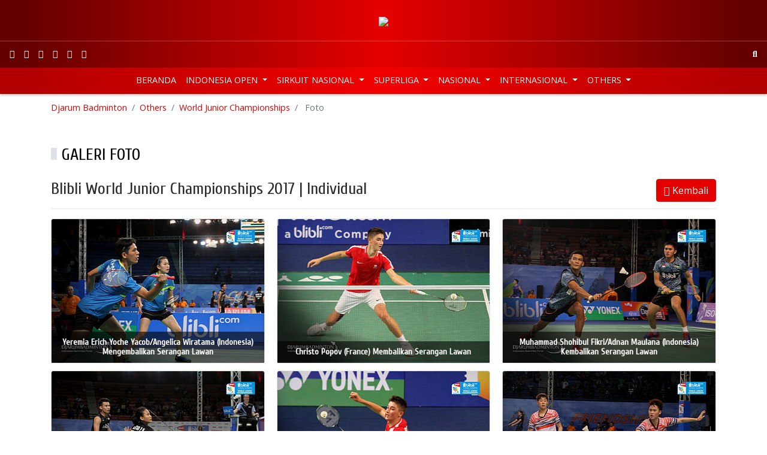

--- FILE ---
content_type: text/html; charset=utf-8
request_url: https://mail.djarumbadminton.com/en/world-junior/foto/cty/world-junior-championships-2017/796/?tx_amgallery_amgallery%5B%40widget_0%5D%5BcurrentPage%5D=10&cHash=2f254b4f8fb81dc04caae99dce9f494b
body_size: 7735
content:
<!DOCTYPE html> 
<html lang="en" dir="ltr" class="no-js"> 
	<head> 
		<meta charset="utf-8"> 
		<!--
	Develop by Aksimaya

	This website is powered by TYPO3 - inspiring people to share!
	TYPO3 is a free open source Content Management Framework initially created by Kasper Skaarhoj and licensed under GNU/GPL.
	TYPO3 is copyright 1998-2019 of Kasper Skaarhoj. Extensions are copyright of their respective owners.
	Information and contribution at https://typo3.org/
-->
		<link rel="shortcut icon" href="/favicon.ico" type="image/x-icon"> 
		<title>Djarum Badminton | Foto</title>
		<meta name="viewport" content="width=device-width, initial-scale=1"> 
		<meta name="robots" content="index,follow"> 
		<meta name="apple-mobile-web-app-capable" content="no"> 
		<meta http-equiv="X-UA-Compatible" content="IE=edge"> 
		<meta name="google" content="notranslate"> 
		<meta property="og:title" content="Foto"> 
		<link rel="stylesheet" type="text/css" href="/typo3temp/assets/compressed/merged-83d06135c976da0986d5462542c7ff05-617ba23384a44e233c7c7153eab70792.css?1768868541" media="all"> 
		<script src="/typo3temp/assets/compressed/merged-0d1f166537fd1ff4a2dd587932be65a8-fa269e6d75c72b45d0504722ea5fc781.js?1530181570" type="text/javascript"></script>
		<link rel="prev" href="/en/world-junior/berita/">
		<link rel="next" href="/en/world-junior/video/"> 
		<script src="/typo3conf/ext/aksimaya_livescore/Resources/Public/js/socket.io.0.9.16.js" type="text/javascript" async></script>
		<link rel="alternate" type="application/rss+xml" title="Djarum Badminton: latest news" href="//www.djarumbadminton.com/feed/"> 
		<script>
		(function(i,s,o,g,r,a,m){i['GoogleAnalyticsObject']=r;i[r]=i[r]||function(){
		(i[r].q=i[r].q||[]).push(arguments)},i[r].l=1*new Date();a=s.createElement(o),
		m=s.getElementsByTagName(o)[0];a.async=1;a.src=g;m.parentNode.insertBefore(a,m)
		})(window,document,'script','https://www.google-analytics.com/analytics.js','ga');
		ga('create', 'UA-4622806-50', 'auto');
		ga('require', 'displayfeatures');
		ga('send', 'pageview');
		//setTimeout("ga('send','event','adjusted bounce rate','active 60 seconds')",60000);
		</script>
		<script>
		!function(e,t,n,s,u,a){e.twq||(s=e.twq=function(){s.exe?s.exe.apply(s,arguments):s.queue.push(arguments);
		},s.version='1.1',s.queue=[],u=t.createElement(n),u.async=!0,u.src='//static.ads-twitter.com/uwt.js',
		a=t.getElementsByTagName(n)[0],a.parentNode.insertBefore(u,a))}(window,document,'script');
		// Insert Twitter Pixel ID and Standard Event data below
		twq('init','nuxbs');
		twq('track','PageView');
		</script>
		<script>
	!function(e,t,n,s,u,a){e.twq||(s=e.twq=function(){s.exe?s.exe.apply(s,arguments):s.queue.push(arguments);
	},s.version='1.1',s.queue=[],u=t.createElement(n),u.async=!0,u.src='//static.ads-twitter.com/uwt.js',a=t.getElementsByTagName(n)[0],a.parentNode.insertBefore(u,a))}(window,document,'script');
	// Insert Twitter Pixel ID and Standard Event data below
	twq('init','nuxbs');
	twq('track','PageView');
	</script>
		<meta name="google-site-verification" content="p8o_dtQdl-WurunbQ4v0uCHr0ocV2Tzo7Cus_8zwnC0" />
		<meta name="google-site-verification" content="gvV-rcXiWJeYdfsxKYfaNkNBvJ8vPbgg4ZT4rhhHo2o" />
		<meta property="fb:pages" content="193046087464469" />
		<meta name="theme-color" content="#CB0000"> 
		<meta name="msapplication-navbutton-color" content="#CB0000"> 
		<meta name="apple-mobile-web-app-capable" content="yes"> 
		<meta name="apple-mobile-web-app-status-bar-style" content="black-translucent"> 
		<script>
	!function(f,b,e,v,n,t,s){if(f.fbq)return;n=f.fbq=function(){n.callMethod?
	n.callMethod.apply(n,arguments):n.queue.push(arguments)};if(!f._fbq)f._fbq=n;
	n.push=n;n.loaded=!0;n.version='2.0';n.queue=[];t=b.createElement(e);t.async=!0;
	t.src=v;s=b.getElementsByTagName(e)[0];s.parentNode.insertBefore(t,s)}(window,
	document,'script','//connect.facebook.net/en_US/fbevents.js');

	fbq('init', '766215630149383');
	fbq('track', "PageView");</script>
		<noscript><img height="1" width="1" style="display:none"	src="https://www.facebook.com/tr?id=766215630149383&ev=PageView&noscript=1"	/></noscript>
		<script src="//platform.twitter.com/oct.js" type="text/javascript"></script>
		<script type="text/javascript">twttr.conversion.trackPid('nuxbs', { tw_sale_amount: 0, tw_order_quantity: 0 });</script>
		<noscript> <img height="1" width="1" style="display:none;" alt="" src="https://analytics.twitter.com/i/adsct?txn_id=nuxbs&p_id=Twitter&tw_sale_amount=0&tw_order_quantity=0" /> <img height="1" width="1" style="display:none;" alt="" src="//t.co/i/adsct?txn_id=nuxbs&p_id=Twitter&tw_sale_amount=0&tw_order_quantity=0" /> </noscript>
		<meta name="DCTERMS.title" content="Foto"> 
		<meta name="date" content="2026-01-25T12:45:55+07:00"> 
		<meta name="DCTERMS.date" content="2026-01-25T12:45:55+07:00"> 
		<meta name="robots" content="index,follow"> 
		<link rel="canonical" href="https://mail.djarumbadminton.com/en/world-junior/foto/cty/world-junior-championships-2017/796/?tx_amgallery_amgallery%5B%40widget_0%5D%5BcurrentPage%5D=10&amp;cHash=2f254b4f8fb81dc04caae99dce9f494b"> 
		<style></style>
		<script>WebFontConfig={"custom":{"urls":["https:\/\/fonts.googleapis.com\/css?family=Cabin:500,600|Cuprum|Open+Sans:400,700"],"families":["{$plugin.bootstrap_package.settings.less.google-webfont}:{$plugin.bootstrap_package.settings.less.google-webfont-weight}"]},"timeout":1000};(function(d){var wf=d.createElement('script'),s=d.scripts[0];wf.src='https://ajax.googleapis.com/ajax/libs/webfont/1/webfont.js';wf.async=false;s.parentNode.insertBefore(wf,s);})(document);</script>
		</head>
	<body id="p264" class="page-264 pagelevel-3 language-1 backendlayout-content layout-default"> 
		<header class="header fixed-top">
			<nav class="navbar navbar-expand-md navbar-dark justify-content-center" id="topbar"><a class="navbar-brand m-0 p-0 d-block" href="/"><img class="img-fluid" src="/typo3conf/ext/djarumbadminton/Resources/Public/Images/logo.png" alt="Djarum Badminton"></a></nav>
			<nav class="navbar navbar-expand navbar-dark" id="mainbar">
				<nav class="nav social"><a class="nav-link px-2 sociallinks-link sociallinks-link-facebook" href="https://www.facebook.com/DjarumBadminton/" rel="me" target="_blank"><i class="fab fa-facebook"></i></a><a class="nav-link px-2 sociallinks-link sociallinks-link-instagram" href="https://instagram.com/DjarumBadminton/" rel="me" target="_blank"><i class="fab fa-instagram"></i></a><a class="nav-link px-2 sociallinks-link sociallinks-link-youtube" href="https://www.youtube.com/user/DjarumBadminton" rel="me" target="_blank"><i class="fab fa-youtube"></i></a><a class="nav-link px-2 sociallinks-link sociallinks-link-x-twitter" href="https://twitter.com/BadmintonDjarum/" rel="me" target="_blank"><i class="fab fa-x-twitter"></i></a><a class="nav-link px-2 sociallinks-link sociallinks-link-tiktok" href="https://www.tiktok.com/@djarumbadminton" rel="me" target="_blank"><i class="fab fa-tiktok"></i></a><a class="nav-link px-2 sociallinks-link sociallinks-link-threads" href="https://www.threads.net/@djarumbadminton" rel="me" target="_blank"><i class="fab fa-threads"></i></a></nav>
				<div class="navbar-collapse justify-content-center">
					<ul class="navbar-nav"></ul>
				</div>
				<nav class="nav search justify-content-md-end"><a class="nav-link px-2" href="javascript:;" data-toggle="search-open"><i class="fas fa-search"></i></a></nav>
				<form name="search" action="/en/nc/search/" method="get" class="search-form form-inline align-items-center bg-white position-absolute" autocomplete="off"><input autocomplete="off" class="form-control form-control-sm pr-0 bg-transparent border-0 shadow-none" id="news-subject" type="text" name="tx_news_pi1[search][subject]" />
					<button class="btn bg-transparent border-0" type="submit"><i class="fas fa-search"></i></button>
				</form>
			</nav>
			<nav class="navbar navbar-expand-md navbar-dark" id="menubar">
				<button class="navbar-toggler py-2 px-3 border-0" data-toggle="navbar-collapse-aside"><i class="fas fa-bars"></i></button>
				<nav class="nav social"><a class="nav-link px-2 sociallinks-link sociallinks-link-facebook" href="https://www.facebook.com/DjarumBadminton/" rel="me" target="_blank"><i class="fab fa-facebook"></i></a><a class="nav-link px-2 sociallinks-link sociallinks-link-instagram" href="https://instagram.com/DjarumBadminton/" rel="me" target="_blank"><i class="fab fa-instagram"></i></a><a class="nav-link px-2 sociallinks-link sociallinks-link-youtube" href="https://www.youtube.com/user/DjarumBadminton" rel="me" target="_blank"><i class="fab fa-youtube"></i></a><a class="nav-link px-2 sociallinks-link sociallinks-link-x-twitter" href="https://twitter.com/BadmintonDjarum/" rel="me" target="_blank"><i class="fab fa-x-twitter"></i></a><a class="nav-link px-2 sociallinks-link sociallinks-link-tiktok" href="https://www.tiktok.com/@djarumbadminton" rel="me" target="_blank"><i class="fab fa-tiktok"></i></a><a class="nav-link px-2 sociallinks-link sociallinks-link-threads" href="https://www.threads.net/@djarumbadminton" rel="me" target="_blank"><i class="fab fa-threads"></i></a></nav>
				<nav class="nav search"><a class="nav-link" href="#" data-toggle="search-open"><i class="fas fa-search"></i></a></nav>
				<aside class="navbar-collapse justify-content-md-center pt-0">
					<ul class="navbar-nav">
						<li class="nav-item "><a class="nav-link nav-home text-uppercase" href="/en/" title="Beranda" > Beranda </a></li>
						<li class="nav-item dropdown"><a class="nav-link text-uppercase dropdown-toggle" id="menu" href="/en/indonesia-open/" title="Indonesia Open" > Indonesia Open </a>
							<div class="dropdown-menu border-0" aria-labelledby="menu">
								<div class="container">
									<ul class="nav flex-column flex-md-row justify-content-md-around">
										<li class="nav-item"><a class="nav-link text-uppercase" href="javascript:;" title="Tentang Indonesia Open" > Tentang Indonesia Open </a>
											<ul class="nav flex-column ">
												<li class="nav-item text-uppercase "><a class="nav-link text-uppercase" href="/en/indonesia-open/tentang-indonesia-open/profil/" title="Profil" > Profil </a></li>
												<li class="nav-item text-uppercase "><a class="nav-link text-uppercase" href="/en/indonesia-open/tentang-indonesia-open/pemenang/" title="Pemenang" > Pemenang </a></li>
												<li class="nav-item text-uppercase "><a class="nav-link text-uppercase" href="/en/indonesia-open/tentang-indonesia-open/jingle/" title="Jingle" > Jingle </a></li>
											</ul>
										</li>
										<li class="nav-item"><a class="nav-link text-uppercase" href="javascript:;" title="Info Kejuaraan" > Info Kejuaraan </a>
											<ul class="nav flex-column ">
												<li class="nav-item text-uppercase "><a class="nav-link text-uppercase" href="/en/indonesia-open/info-kejuaraan/pemain/" title="Pemain" > Pemain </a></li>
												<li class="nav-item text-uppercase "><a class="nav-link text-uppercase" href="/en/indonesia-open/info-kejuaraan/undian/" title="Undian" > Undian </a></li>
												<li class="nav-item text-uppercase "><a class="nav-link text-uppercase" href="/en/indonesia-open/info-kejuaraan/jadwal-hasil-pertandingan/" title="Jadwal &amp; Hasil pertandingan" > Jadwal &amp; Hasil pertandingan </a></li>
											</ul>
										</li>
										<li class="nav-item "><a class="nav-link text-uppercase" href="/en/indonesia-open/news/" title="News" > News </a></li>
										<li class="nav-item"><a class="nav-link text-uppercase" href="javascript:;" title="Galeri" > Galeri </a>
											<ul class="nav flex-column ">
												<li class="nav-item text-uppercase "><a class="nav-link text-uppercase" href="/en/indonesia-open/galeri/foto/" title="Foto" > Foto </a></li>
												<li class="nav-item text-uppercase "><a class="nav-link text-uppercase" href="/en/indonesia-open/galeri/video/" title="Video" > Video </a></li>
											</ul>
										</li>
									</ul>
								</div>
							</div>
						</li>
						<li class="nav-item dropdown"><a class="nav-link text-uppercase dropdown-toggle" id="menu" href="/en/sirkuit-nasional/" title="Sirkuit Nasional" > Sirkuit Nasional </a>
							<div class="dropdown-menu border-0" aria-labelledby="menu">
								<div class="container">
									<ul class="nav flex-column flex-md-row justify-content-md-around">
										<li class="nav-item"><a class="nav-link text-uppercase" href="javascript:;" title="Tentang Sirkuit Nasional" > Tentang Sirkuit Nasional </a>
											<ul class="nav flex-column ">
												<li class="nav-item text-uppercase "><a class="nav-link text-uppercase" href="/en/sirkuit-nasional/tentang-sirkuit-nasional/profil/" title="Profil" > Profil </a></li>
												<li class="nav-item text-uppercase "><a class="nav-link text-uppercase" href="/en/sirkuit-nasional/tentang-sirkuit-nasional/jadwal/" title="Jadwal" > Jadwal </a></li>
												<li class="nav-item text-uppercase "><a class="nav-link text-uppercase" href="/en/sirkuit-nasional/tentang-sirkuit-nasional/lokasi/" title="Lokasi" > Lokasi </a></li>
											</ul>
										</li>
										<li class="nav-item"><a class="nav-link text-uppercase" href="javascript:;" title="Info Kejuaraan" > Info Kejuaraan </a>
											<ul class="nav flex-column ">
												<li class="nav-item text-uppercase "><a class="nav-link text-uppercase" href="/en/sirkuit-nasional/info-kejuaraan/pemain/" title="Pemain" > Pemain </a></li>
												<li class="nav-item text-uppercase "><a class="nav-link text-uppercase" href="/en/sirkuit-nasional/info-kejuaraan/jadwal-dan-hasil-pertandingan/" title="Jadwal dan Hasil Pertandingan" > Jadwal dan Hasil Pertandingan </a></li>
												<li class="nav-item text-uppercase "><a class="nav-link text-uppercase" href="/en/sirkuit-nasional/info-kejuaraan/draw/" title="Draw" > Draw </a></li>
											</ul>
										</li>
										<li class="nav-item "><a class="nav-link text-uppercase" href="/en/sirkuit-nasional/berita/" title="Berita" > Berita </a></li>
										<li class="nav-item"><a class="nav-link text-uppercase" href="javascript:;" title="Galeri" > Galeri </a>
											<ul class="nav flex-column ">
												<li class="nav-item text-uppercase "><a class="nav-link text-uppercase" href="/en/sirkuit-nasional/galeri/foto/" title="Foto" > Foto </a></li>
												<li class="nav-item text-uppercase "><a class="nav-link text-uppercase" href="/en/sirkuit-nasional/galeri/video/" title="Video" > Video </a></li>
											</ul>
										</li>
									</ul>
								</div>
							</div>
						</li>
						<li class="nav-item dropdown"><a class="nav-link text-uppercase dropdown-toggle" id="menu" href="/en/superliga/" title="Superliga" > Superliga </a>
							<div class="dropdown-menu border-0" aria-labelledby="menu">
								<div class="container">
									<ul class="nav flex-column flex-md-row justify-content-md-around">
										<li class="nav-item "><a class="nav-link text-uppercase" href="/en/superliga/berita/" title="Berita" > Berita </a></li>
										<li class="nav-item"><a class="nav-link text-uppercase" href="javascript:;" title="Tentang Superliga" > Tentang Superliga </a>
											<ul class="nav flex-column ">
												<li class="nav-item text-uppercase "><a class="nav-link text-uppercase" href="/en/superliga/tentang-superliga/profil/" title="Profil" > Profil </a></li>
												<li class="nav-item text-uppercase "><a class="nav-link text-uppercase" href="/en/superliga/tentang-superliga/agenda/" title="Agenda" > Agenda </a></li>
												<li class="nav-item text-uppercase "><a class="nav-link text-uppercase" href="/en/superliga/tentang-superliga/tiket/" title="Tiket" > Tiket </a></li>
												<li class="nav-item text-uppercase "><a class="nav-link text-uppercase" href="/en/superliga/tentang-superliga/peta-lokasi/" title="Peta Lokasi" > Peta Lokasi </a></li>
											</ul>
										</li>
										<li class="nav-item"><a class="nav-link text-uppercase" href="javascript:;" title="Info Kejuaraan" > Info Kejuaraan </a>
											<ul class="nav flex-column ">
												<li class="nav-item text-uppercase "><a class="nav-link text-uppercase" href="/en/superliga/info-kejuaraan/klub/" title="Klub" > Klub </a></li>
												<li class="nav-item text-uppercase "><a class="nav-link text-uppercase" href="/en/superliga/info-kejuaraan/klasemen/" title="Klasemen" > Klasemen </a></li>
												<li class="nav-item text-uppercase "><a class="nav-link text-uppercase" href="/en/superliga/info-kejuaraan/eliminasi/" title="Eliminasi" > Eliminasi </a></li>
												<li class="nav-item text-uppercase "><a class="nav-link text-uppercase" href="/en/superliga/info-kejuaraan/jadwal-dan-hasil-pertandingan/" title="Jadwal dan Hasil Pertandingan" > Jadwal dan Hasil Pertandingan </a></li>
											</ul>
										</li>
										<li class="nav-item"><a class="nav-link text-uppercase" href="javascript:;" title="Galeri" > Galeri </a>
											<ul class="nav flex-column ">
												<li class="nav-item text-uppercase "><a class="nav-link text-uppercase" href="/en/superliga/galeri/foto/" title="Foto" > Foto </a></li>
												<li class="nav-item text-uppercase "><a class="nav-link text-uppercase" href="/en/superliga/galeri/video/" title="Video" > Video </a></li>
											</ul>
										</li>
									</ul>
								</div>
							</div>
						</li>
						<li class="nav-item dropdown"><a class="nav-link text-uppercase dropdown-toggle" id="menu" href="/en/nasional/berita/" title="Nasional" > Nasional </a>
							<div class="dropdown-menu border-0" aria-labelledby="menu">
								<div class="container">
									<ul class="nav flex-column flex-md-row justify-content-md-around">
										<li class="nav-item "><a class="nav-link text-uppercase" href="/en/nasional/berita/" title="Berita" > Berita </a></li>
										<li class="nav-item "><a class="nav-link text-uppercase" href="/en/nasional/galeri-foto/" title="Foto" > Foto </a></li>
										<li class="nav-item "><a class="nav-link text-uppercase" href="/en/nasional/galeri-video/" title="Video" > Video </a></li>
									</ul>
								</div>
							</div>
						</li>
						<li class="nav-item dropdown"><a class="nav-link text-uppercase dropdown-toggle" id="menu" href="/en/internasional/" title="Internasional" > Internasional </a>
							<div class="dropdown-menu border-0" aria-labelledby="menu">
								<div class="container">
									<ul class="nav flex-column flex-md-row justify-content-md-around">
										<li class="nav-item "><a class="nav-link text-uppercase" href="/en/internasional/berita/" title="Berita" > Berita </a></li>
										<li class="nav-item "><a class="nav-link text-uppercase" href="/en/internasional/luar-arena/" title="Luar Arena" > Luar Arena </a></li>
										<li class="nav-item "><a class="nav-link text-uppercase" href="/en/internasional/galeri-foto/" title="Galeri Foto" > Galeri Foto </a></li>
										<li class="nav-item "><a class="nav-link text-uppercase" href="/en/internasional/video/" title="Video" > Video </a></li>
									</ul>
								</div>
							</div>
						</li>
						<li class="nav-item dropdown"><a class="nav-link text-uppercase dropdown-toggle" id="menu" href="/en/others/" title="Others" > Others </a>
							<div class="dropdown-menu border-0" aria-labelledby="menu">
								<div class="container">
									<ul class="nav flex-column flex-md-row justify-content-md-around">
										<li class="nav-item"><a class="nav-link text-uppercase" href="javascript:;" title="Indonesia Masters" > Indonesia Masters </a>
											<ul class="nav flex-column ">
												<li class="nav-item text-uppercase "><a class="nav-link text-uppercase" href="/en/indonesia-master/berita/" title="Berita" > Berita </a></li>
												<li class="nav-item text-uppercase "><a class="nav-link text-uppercase" href="/en/indonesia-master/foto/" title="Foto" > Foto </a></li>
												<li class="nav-item text-uppercase "><a class="nav-link text-uppercase" href="/en/indonesia-master/video/" title="Video" > Video </a></li>
											</ul>
										</li>
										<li class="nav-item"><a class="nav-link text-uppercase" href="javascript:;" title="World Junior Championships" > World Junior Championships </a>
											<ul class="nav flex-column ">
												<li class="nav-item text-uppercase "><a class="nav-link text-uppercase" href="/en/world-junior/berita/" title="Berita" > Berita </a></li>
												<li class="nav-item text-uppercase active"><a class="nav-link text-uppercase" href="/en/world-junior/foto/" title="Foto" > Foto </a></li>
												<li class="nav-item text-uppercase "><a class="nav-link text-uppercase" href="/en/world-junior/video/" title="Video" > Video </a></li>
											</ul>
										</li>
										<li class="nav-item"><a class="nav-link text-uppercase" href="javascript:;" title="Asian Junior Championships" > Asian Junior Championships </a>
											<ul class="nav flex-column ">
												<li class="nav-item text-uppercase "><a class="nav-link text-uppercase" href="/en/asian-junior-championship/berita/" title="Berita" > Berita </a></li>
												<li class="nav-item text-uppercase "><a class="nav-link text-uppercase" href="/en/asian-junior-championship/galeri-foto/" title="Foto" > Foto </a></li>
											</ul>
										</li>
										<li class="nav-item"><a class="nav-link text-uppercase" href="javascript:;" title="World Championships" > World Championships </a>
											<ul class="nav flex-column ">
												<li class="nav-item text-uppercase "><a class="nav-link text-uppercase" href="/en/world-championship/berita/" title="Berita" > Berita </a></li>
												<li class="nav-item text-uppercase "><a class="nav-link text-uppercase" href="/en/world-championship/foto/" title="Foto" > Foto </a></li>
												<li class="nav-item text-uppercase "><a class="nav-link text-uppercase" href="/en/world-championship/video/" title="Video" > Video </a></li>
											</ul>
										</li>
										<li class="nav-item"><a class="nav-link text-uppercase" href="javascript:;" title="Olimpiade" > Olimpiade </a>
											<ul class="nav flex-column ">
												<li class="nav-item text-uppercase "><a class="nav-link text-uppercase" href="/en/olimpiade/berita/" title="Berita" > Berita </a></li>
												<li class="nav-item text-uppercase "><a class="nav-link text-uppercase" href="/en/olimpiade/foto/" title="Foto" > Foto </a></li>
												<li class="nav-item text-uppercase "><a class="nav-link text-uppercase" href="/en/olimpiade/video/" title="Video" > Video </a></li>
											</ul>
										</li>
										<li class="nav-item"><a class="nav-link text-uppercase" href="javascript:;" title="Superliga Junior" > Superliga Junior </a>
											<ul class="nav flex-column ">
												<li class="nav-item text-uppercase "><a class="nav-link text-uppercase" href="/en/superliga-junior/berita/" title="Berita" > Berita </a></li>
												<li class="nav-item text-uppercase "><a class="nav-link text-uppercase" href="/en/superliga-junior/foto/" title="Foto" > Foto </a></li>
												<li class="nav-item text-uppercase "><a class="nav-link text-uppercase" href="/en/superliga-junior/video/" title="Video" > Video </a></li>
												<li class="nav-item text-uppercase "><a class="nav-link text-uppercase" href="/en/superliga-junior/klub/" title="Klub" > Klub </a></li>
												<li class="nav-item text-uppercase "><a class="nav-link text-uppercase" href="/en/superliga-junior/klasemen/" title="Klasemen" > Klasemen </a></li>
												<li class="nav-item text-uppercase "><a class="nav-link text-uppercase" href="/en/superliga-junior/eliminasi/" title="Eliminasi" > Eliminasi </a></li>
												<li class="nav-item text-uppercase "><a class="nav-link text-uppercase" href="/en/superliga-junior/jadwal-dan-hasil-pertandingan/" title="Jadwal dan Hasil Pertandingan" > Jadwal dan Hasil Pertandingan </a></li>
											</ul>
										</li>
										<li class="nav-item"><a class="nav-link text-uppercase" href="javascript:;" title="Asian Games" > Asian Games </a>
											<ul class="nav flex-column ">
												<li class="nav-item text-uppercase "><a class="nav-link text-uppercase" href="/en/berita/" title="Berita" > Berita </a></li>
												<li class="nav-item text-uppercase "><a class="nav-link text-uppercase" href="/en/berita/" title="Photo" > Photo </a></li>
											</ul>
										</li>
										<li class="nav-item"><a class="nav-link text-uppercase" href="javascript:;" title="International Series" > International Series </a>
											<ul class="nav flex-column ">
												<li class="nav-item text-uppercase "><a class="nav-link text-uppercase" href="/en/international-series/berita/" title="Berita" > Berita </a></li>
												<li class="nav-item text-uppercase "><a class="nav-link text-uppercase" href="/en/international-series/foto/" title="Foto" > Foto </a></li>
												<li class="nav-item text-uppercase "><a class="nav-link text-uppercase" href="/en/international-series/video/" title="Video" > Video </a></li>
											</ul>
										</li>
										<li class="nav-item"><a class="nav-link text-uppercase" href="javascript:;" title="International Challenge" > International Challenge </a>
											<ul class="nav flex-column ">
												<li class="nav-item text-uppercase "><a class="nav-link text-uppercase" href="/en/international-challenge/berita/" title="Berita" > Berita </a></li>
												<li class="nav-item text-uppercase "><a class="nav-link text-uppercase" href="/en/international-challenge/foto/" title="Foto" > Foto </a></li>
												<li class="nav-item text-uppercase "><a class="nav-link text-uppercase" href="/en/international-challenge/video/" title="Video" > Video </a></li>
											</ul>
										</li>
										<li class="nav-item"><a class="nav-link text-uppercase" href="javascript:;" title="Badminton TV" > Badminton TV </a>
											<ul class="nav flex-column ">
												<li class="nav-item text-uppercase "><a class="nav-link text-uppercase" href="/en/badminton-tv/berita/" title="Berita" > Berita </a></li>
												<li class="nav-item text-uppercase "><a class="nav-link text-uppercase" href="/en/badminton-tv/video/" title="Video" > Video </a></li>
											</ul>
										</li>
									</ul>
								</div>
							</div>
						</li>
					</ul>
					<ul class="d-none"></ul>
				</aside>
			</nav>
		</header>
		<main class="main">
			<section class="container bg-white d-none d-md-block">
				<nav aria-label="breadcrumb">
					<p class="sr-only" id="breadcrumb"> You are here: </p>
					<ol class="breadcrumb px-0 bg-white">
						<li class="breadcrumb-item"><a class="breadcrumb-link" href="/en/" title="Djarum Badminton">Djarum Badminton</a></li>
						<li class="breadcrumb-item"><a class="breadcrumb-link" href="/en/others/" title="Others">Others</a></li>
						<li class="breadcrumb-item"><a class="breadcrumb-link" href="/en/world-junior/" title="World Junior Championships">World Junior Championships</a></li>
						<li class="breadcrumb-item active" aria-current="page"> Foto </li>
					</ol>
				</nav>
			</section>
			<!--TYPO3SEARCH_begin-->
			<section class="container bg-white" id="allContent">
				<div class="content content-main pt-4">
					<div id="c112" class="frame frame-default frame-type-list frame-background-none frame-no-backgroundimage frame-space-before-none frame-space-after-none">
						<div class="frame-container">
							<div class="frame-inner">
								<header>
									<h2 class="element-header "> Galeri Foto </h2>
								</header>
								<div class="tx-am-gallery"> 
									<div class="float-right"> <a class="btn btn-primary" href="/en/world-junior/foto/"> <i class="fa fa-chevron-left"></i> Kembali </a> </div>
									<h3>Blibli World Junior Championships 2017 | Individual</h3>
									<hr />
									<div class=""> 
										<div class="card-columns gallery-list" itemscope itemtype="http://schema.org/ImageGallery"> 
											<div class="card" itemprop="associatedMedia" itemscope itemtype="http://schema.org/ImageObject" id="gal-27777"> <a itemprop="contentUrl" class="pitem" title="Yeremia Erich Yoche Yacob/Angelica Wiratama (Indonesia) Mengembalikan Serangan Lawan" data-lightbox-caption="Blibli World Junior Championships 2017 | Individual" data-src="/uploads/tx_amgallery/50_61.jpg" href="/uploads/tx_amgallery/50_61.jpg"> <img class="card-img-top" width="360" height="240" src="/typo3temp/assets/_processed_/2/3/csm_50_61_e83f79a30d.jpg" title="" /> 
													<div class="card-img-overlay h-100 d-flex flex-column justify-content-end" style="padding:0;"> 
														<h5 class="card-title text-center" style="font-weight:bold;font-size:14px;margin:0;padding:10px;background-color: rgba(0,0,0,0.6);color:#fff">Yeremia Erich Yoche Yacob/Angelica Wiratama (Indonesia) Mengembalikan Serangan Lawan</h5>
														 </div>
													 </a> </div>
											<div class="card" itemprop="associatedMedia" itemscope itemtype="http://schema.org/ImageObject" id="gal-27776"> <a itemprop="contentUrl" class="pitem" title="Rinov Rivaldy/Pitha Haningtyas Mentari (Indonesia) Mengembalikan Serangan Lawan" data-lightbox-caption="Blibli World Junior Championships 2017 | Individual" data-src="/uploads/tx_amgallery/49_79.jpg" href="/uploads/tx_amgallery/49_79.jpg"> <img class="card-img-top" width="360" height="240" src="/typo3temp/assets/_processed_/f/d/csm_49_79_6612cc57db.jpg" title="" /> 
													<div class="card-img-overlay h-100 d-flex flex-column justify-content-end" style="padding:0;"> 
														<h5 class="card-title text-center" style="font-weight:bold;font-size:14px;margin:0;padding:10px;background-color: rgba(0,0,0,0.6);color:#fff">Rinov Rivaldy/Pitha Haningtyas Mentari (Indonesia) Mengembalikan Serangan Lawan</h5>
														 </div>
													 </a> </div>
											<div class="card" itemprop="associatedMedia" itemscope itemtype="http://schema.org/ImageObject" id="gal-27775"> <a itemprop="contentUrl" class="pitem" title="Alberto Alvin Yulianto (Indonesia) Mengembalikan Shuttlecock Lawan" data-lightbox-caption="Blibli World Junior Championships 2017 | Individual" data-src="/uploads/tx_amgallery/48_72.jpg" href="/uploads/tx_amgallery/48_72.jpg"> <img class="card-img-top" width="360" height="240" src="/typo3temp/assets/_processed_/d/1/csm_48_72_fbb9e1e945.jpg" title="" /> 
													<div class="card-img-overlay h-100 d-flex flex-column justify-content-end" style="padding:0;"> 
														<h5 class="card-title text-center" style="font-weight:bold;font-size:14px;margin:0;padding:10px;background-color: rgba(0,0,0,0.6);color:#fff">Alberto Alvin Yulianto (Indonesia) Mengembalikan Shuttlecock Lawan</h5>
														 </div>
													 </a> </div>
											<div class="card" itemprop="associatedMedia" itemscope itemtype="http://schema.org/ImageObject" id="gal-27774"> <a itemprop="contentUrl" class="pitem" title="Christo Popov (France) Usai Mengalahkan Ruttanapak Oupthong (Thailand)" data-lightbox-caption="Blibli World Junior Championships 2017 | Individual" data-src="/uploads/tx_amgallery/47_97.jpg" href="/uploads/tx_amgallery/47_97.jpg"> <img class="card-img-top" width="360" height="240" src="/typo3temp/assets/_processed_/8/7/csm_47_97_9f4e1dae17.jpg" title="" /> 
													<div class="card-img-overlay h-100 d-flex flex-column justify-content-end" style="padding:0;"> 
														<h5 class="card-title text-center" style="font-weight:bold;font-size:14px;margin:0;padding:10px;background-color: rgba(0,0,0,0.6);color:#fff">Christo Popov (France) Usai Mengalahkan Ruttanapak Oupthong (Thailand)</h5>
														 </div>
													 </a> </div>
											<div class="card" itemprop="associatedMedia" itemscope itemtype="http://schema.org/ImageObject" id="gal-27773"> <a itemprop="contentUrl" class="pitem" title="Christo Popov (France) Membalikan Serangan Lawan" data-lightbox-caption="Blibli World Junior Championships 2017 | Individual" data-src="/uploads/tx_amgallery/46_0c7aed.jpg" href="/uploads/tx_amgallery/46_0c7aed.jpg"> <img class="card-img-top" width="360" height="240" src="/typo3temp/assets/_processed_/e/f/csm_46_0c7aed_8b9d254e33.jpg" title="" /> 
													<div class="card-img-overlay h-100 d-flex flex-column justify-content-end" style="padding:0;"> 
														<h5 class="card-title text-center" style="font-weight:bold;font-size:14px;margin:0;padding:10px;background-color: rgba(0,0,0,0.6);color:#fff">Christo Popov (France) Membalikan Serangan Lawan</h5>
														 </div>
													 </a> </div>
											<div class="card" itemprop="associatedMedia" itemscope itemtype="http://schema.org/ImageObject" id="gal-27772"> <a itemprop="contentUrl" class="pitem" title="Christo Popov (France) Membalikan Serangan Lawan" data-lightbox-caption="Blibli World Junior Championships 2017 | Individual" data-src="/uploads/tx_amgallery/45_60e858.jpg" href="/uploads/tx_amgallery/45_60e858.jpg"> <img class="card-img-top" width="360" height="240" src="/typo3temp/assets/_processed_/2/0/csm_45_60e858_cb301581e3.jpg" title="" /> 
													<div class="card-img-overlay h-100 d-flex flex-column justify-content-end" style="padding:0;"> 
														<h5 class="card-title text-center" style="font-weight:bold;font-size:14px;margin:0;padding:10px;background-color: rgba(0,0,0,0.6);color:#fff">Christo Popov (France) Membalikan Serangan Lawan</h5>
														 </div>
													 </a> </div>
											<div class="card" itemprop="associatedMedia" itemscope itemtype="http://schema.org/ImageObject" id="gal-27771"> <a itemprop="contentUrl" class="pitem" title="Umpire Melakukan Toss Koin Saat Pertandingan" data-lightbox-caption="Blibli World Junior Championships 2017 | Individual" data-src="/uploads/tx_amgallery/44_5a7dfc.jpg" href="/uploads/tx_amgallery/44_5a7dfc.jpg"> <img class="card-img-top" width="360" height="240" src="/typo3temp/assets/_processed_/d/5/csm_44_5a7dfc_d0d2962db2.jpg" title="" /> 
													<div class="card-img-overlay h-100 d-flex flex-column justify-content-end" style="padding:0;"> 
														<h5 class="card-title text-center" style="font-weight:bold;font-size:14px;margin:0;padding:10px;background-color: rgba(0,0,0,0.6);color:#fff">Umpire Melakukan Toss Koin Saat Pertandingan</h5>
														 </div>
													 </a> </div>
											<div class="card" itemprop="associatedMedia" itemscope itemtype="http://schema.org/ImageObject" id="gal-27770"> <a itemprop="contentUrl" class="pitem" title="Selebrasi Amalie Magelund/Freja Ravn (Denmark)" data-lightbox-caption="Blibli World Junior Championships 2017 | Individual" data-src="/uploads/tx_amgallery/43_cd9ca1.jpg" href="/uploads/tx_amgallery/43_cd9ca1.jpg"> <img class="card-img-top" width="360" height="240" src="/typo3temp/assets/_processed_/0/a/csm_43_cd9ca1_0542430c48.jpg" title="" /> 
													<div class="card-img-overlay h-100 d-flex flex-column justify-content-end" style="padding:0;"> 
														<h5 class="card-title text-center" style="font-weight:bold;font-size:14px;margin:0;padding:10px;background-color: rgba(0,0,0,0.6);color:#fff">Selebrasi Amalie Magelund/Freja Ravn (Denmark)</h5>
														 </div>
													 </a> </div>
											<div class="card" itemprop="associatedMedia" itemscope itemtype="http://schema.org/ImageObject" id="gal-27769"> <a itemprop="contentUrl" class="pitem" title="Muhammad Shohibul Fikri/Adnan Maulana (Indonesia) Kembalikan Serangan Lawan" data-lightbox-caption="Blibli World Junior Championships 2017 | Individual" data-src="/uploads/tx_amgallery/42_f6219c.jpg" href="/uploads/tx_amgallery/42_f6219c.jpg"> <img class="card-img-top" width="360" height="240" src="/typo3temp/assets/_processed_/4/e/csm_42_f6219c_21a0dea555.jpg" title="" /> 
													<div class="card-img-overlay h-100 d-flex flex-column justify-content-end" style="padding:0;"> 
														<h5 class="card-title text-center" style="font-weight:bold;font-size:14px;margin:0;padding:10px;background-color: rgba(0,0,0,0.6);color:#fff">Muhammad Shohibul Fikri/Adnan Maulana (Indonesia) Kembalikan Serangan Lawan</h5>
														 </div>
													 </a> </div>
											<div class="card" itemprop="associatedMedia" itemscope itemtype="http://schema.org/ImageObject" id="gal-27768"> <a itemprop="contentUrl" class="pitem" title="Li Wenmei/Liu Xuanxuan (China) Mengembalikan Shuttlecock" data-lightbox-caption="Blibli World Junior Championships 2017 | Individual" data-src="/uploads/tx_amgallery/41_b3f2b7.jpg" href="/uploads/tx_amgallery/41_b3f2b7.jpg"> <img class="card-img-top" width="360" height="240" src="/typo3temp/assets/_processed_/8/d/csm_41_b3f2b7_db1d3a167b.jpg" title="" /> 
													<div class="card-img-overlay h-100 d-flex flex-column justify-content-end" style="padding:0;"> 
														<h5 class="card-title text-center" style="font-weight:bold;font-size:14px;margin:0;padding:10px;background-color: rgba(0,0,0,0.6);color:#fff">Li Wenmei/Liu Xuanxuan (China) Mengembalikan Shuttlecock</h5>
														 </div>
													 </a> </div>
											<div class="card" itemprop="associatedMedia" itemscope itemtype="http://schema.org/ImageObject" id="gal-27767"> <a itemprop="contentUrl" class="pitem" title="Agatha Imanuela/Siti Fadia Silva (Indonesia) Kembalikan Serangan Lawan" data-lightbox-caption="Blibli World Junior Championships 2017 | Individual" data-src="/uploads/tx_amgallery/40_9fb6a6.jpg" href="/uploads/tx_amgallery/40_9fb6a6.jpg"> <img class="card-img-top" width="360" height="240" src="/typo3temp/assets/_processed_/6/4/csm_40_9fb6a6_7888288e23.jpg" title="" /> 
													<div class="card-img-overlay h-100 d-flex flex-column justify-content-end" style="padding:0;"> 
														<h5 class="card-title text-center" style="font-weight:bold;font-size:14px;margin:0;padding:10px;background-color: rgba(0,0,0,0.6);color:#fff">Agatha Imanuela/Siti Fadia Silva (Indonesia) Kembalikan Serangan Lawan</h5>
														 </div>
													 </a> </div>
											<div class="card" itemprop="associatedMedia" itemscope itemtype="http://schema.org/ImageObject" id="gal-27766"> <a itemprop="contentUrl" class="pitem" title="Agatha Imanuela/Siti Fadia Silva (Indonesia) Beraksi Di Depan Net" data-lightbox-caption="Blibli World Junior Championships 2017 | Individual" data-src="/uploads/tx_amgallery/39_1e72f8.jpg" href="/uploads/tx_amgallery/39_1e72f8.jpg"> <img class="card-img-top" width="360" height="240" src="/typo3temp/assets/_processed_/b/7/csm_39_1e72f8_f167978223.jpg" title="" /> 
													<div class="card-img-overlay h-100 d-flex flex-column justify-content-end" style="padding:0;"> 
														<h5 class="card-title text-center" style="font-weight:bold;font-size:14px;margin:0;padding:10px;background-color: rgba(0,0,0,0.6);color:#fff">Agatha Imanuela/Siti Fadia Silva (Indonesia) Beraksi Di Depan Net</h5>
														 </div>
													 </a> </div>
											 </div>
										<nav aria-label="Page navigation" class="paging-gallery" style="visibility: hidden"> 
											<ul class="pagination justify-content-center"> 
												<li class="page-item previous"> <a aria-label="previous" class="page-link" href="/en/world-junior/foto/cty/world-junior-championships-2017/796/?tx_amgallery_amgallery%5B%40widget_0%5D%5BcurrentPage%5D=9&amp;cHash=893994d68ab8ed4aa8f6e311dc65913c"> <span aria-hidden="true">&laquo;</span> </a> </li>
												<li class="page-item"> <a class="page-link" href="/en/world-junior/foto/cty/world-junior-championships-2017/796/"> 1 </a> </li>
												<li class="disabled"> <a class="page-link" href="javascript:;" ><span aria-hidden="true">...</span></a> </li>
												<li class="page-item"> <a class="page-link" href="/en/world-junior/foto/cty/world-junior-championships-2017/796/?tx_amgallery_amgallery%5B%40widget_0%5D%5BcurrentPage%5D=5&amp;cHash=755c6a6a35edeb29ac33aec2a357aa87"> 5 </a> </li>
												<li class="page-item"> <a class="page-link" href="/en/world-junior/foto/cty/world-junior-championships-2017/796/?tx_amgallery_amgallery%5B%40widget_0%5D%5BcurrentPage%5D=6&amp;cHash=c24785982f15bd8e4d45358a586db1ab"> 6 </a> </li>
												<li class="page-item"> <a class="page-link" href="/en/world-junior/foto/cty/world-junior-championships-2017/796/?tx_amgallery_amgallery%5B%40widget_0%5D%5BcurrentPage%5D=7&amp;cHash=92caf710a1d32bc629ccd1d5e505c1d2"> 7 </a> </li>
												<li class="page-item"> <a class="page-link" href="/en/world-junior/foto/cty/world-junior-championships-2017/796/?tx_amgallery_amgallery%5B%40widget_0%5D%5BcurrentPage%5D=8&amp;cHash=3ecb1f8ff1d2404cabbe289881add480"> 8 </a> </li>
												<li class="page-item"> <a class="page-link" href="/en/world-junior/foto/cty/world-junior-championships-2017/796/?tx_amgallery_amgallery%5B%40widget_0%5D%5BcurrentPage%5D=9&amp;cHash=893994d68ab8ed4aa8f6e311dc65913c"> 9 </a> </li>
												<li class="active page-item"> <a class="page-link" >10 <span class="sr-only">(current)</span></a> </li>
												<li class="page-item"> <a class="page-link" href="/en/world-junior/foto/cty/world-junior-championships-2017/796/?tx_amgallery_amgallery%5B%40widget_0%5D%5BcurrentPage%5D=11&amp;cHash=c67277041b446a9b11c4b5d06323b195"> 11 </a> </li>
												<li class="page-item"> <a class="page-link" href="/en/world-junior/foto/cty/world-junior-championships-2017/796/?tx_amgallery_amgallery%5B%40widget_0%5D%5BcurrentPage%5D=12&amp;cHash=da53668a51a1c8517641df28f3f38db0"> 12 </a> </li>
												<li class="page-item"> <a class="page-link" href="/en/world-junior/foto/cty/world-junior-championships-2017/796/?tx_amgallery_amgallery%5B%40widget_0%5D%5BcurrentPage%5D=13&amp;cHash=031f98c4f28ff11c777e04cc01495dbf"> 13 </a> </li>
												<li class="page-item"> <a class="page-link" href="/en/world-junior/foto/cty/world-junior-championships-2017/796/?tx_amgallery_amgallery%5B%40widget_0%5D%5BcurrentPage%5D=14&amp;cHash=52f147f7bedf343ed2ca8dc8591b7528"> 14 </a> </li>
												<li class="disabled"> <a class="page-link" aria-hidden="true">...</a> </li>
												<li class="page-item"> <a class="page-link" href="/en/world-junior/foto/cty/world-junior-championships-2017/796/?tx_amgallery_amgallery%5B%40widget_0%5D%5BcurrentPage%5D=24&amp;cHash=796f8d0bc3dde6410994982219b7d9b8"> 24 </a> </li>
												<li class="page-item next"> <a aria-label="next" class="page-link next" href="/en/world-junior/foto/cty/world-junior-championships-2017/796/?tx_amgallery_amgallery%5B%40widget_0%5D%5BcurrentPage%5D=11&amp;cHash=c67277041b446a9b11c4b5d06323b195"> <span aria-hidden="true">&raquo;</span> </a> </li>
												 </ul>
											 </nav>
										 </div>
									<script>
				$(document).ready(function() {
					if($('.gallery-list').length) initLazyLoading();
				});
				function initLazyLoading() {
					$(window).scroll(function(){
		                if($(window).scrollTop()+$(window).height() > $('.gallery-list').position().top+$('.gallery-list').outerHeight(true) && lazy_endReached==false && !lazy_loading) {
							var offset = $('.gallery-list .card').length;
							lazy_loading = true;
							var contraints = false;
							lazyLoadGallery($('.gallery-list'), offset);
						}
					});
				}
			</script>
									</div>
								 </div>
						</div>
					</div>
				</div>
				<div class="content content-small-banners pt-4"></div>
			</section>
			<!--TYPO3SEARCH_end-->
		</main>
		<footer class="footer mt-4 mt-md-5 mb-3">
			<div class="container">
				<ul class="nav footer-nav flex-column flex-sm-row justify-content-center align-items-center border-top">
					<li class="nav-item"><a href="/en/" title="Beranda" class="nav-link text-uppercase"> Beranda </a></li>
					<li class="nav-item"><a href="/en/indonesia-open/" title="Indonesia Open" class="nav-link text-uppercase"> Indonesia Open </a></li>
					<li class="nav-item"><a href="/en/sirkuit-nasional/" title="Sirkuit Nasional" class="nav-link text-uppercase"> Sirkuit Nasional </a></li>
					<li class="nav-item"><a href="/en/superliga/" title="Superliga" class="nav-link text-uppercase"> Superliga </a></li>
					<li class="nav-item"><a href="/en/nasional/berita/" title="Nasional" class="nav-link text-uppercase"> Nasional </a></li>
					<li class="nav-item"><a href="/en/internasional/" title="Internasional" class="nav-link text-uppercase"> Internasional </a></li>
				</ul>
				<ul class="nav footer-links justify-content-center border-top">
					<li class="nav-item active"><a class="nav-link" href="/en/ketentuan-umum/"> Ketentuan Umum </a></li>
					<li class="nav-item"><a class="nav-link" href="/en/nc/search/"> Search </a></li>
				</ul>
				<div class="footer-bottom py-2">
					<p> Copyright © 2014 Djarum Badminton. All rights reserved. No portion of djarumbadminton.com may be duplicated, redistributed or manipulated in any form. By accessing any information beyond this page, you agree to abide by the Privacy Policy / Your Indonesia Privacy Rights and Terms of Use. </p>
				</div>
			</div>
		</footer>
		<a class="scroll-top" title="Scroll to top" href="#top"><span class="scroll-top-icon"></span></a> 
		<script src="/typo3temp/assets/compressed/merged-a54476aa12d1b40f2410fcfa7a4d4292-9d1b6d2b0bb127413488b8411494323c.js?1550569872" type="text/javascript"></script>
		<script src="/typo3temp/assets/compressed/merged-9b4ff5ba89f5130ae3dede051af45f37-5edd5a393da07df8530c64c50581267b.js?1737710535" type="text/javascript"></script>
		<script type="text/javascript">
/*<![CDATA[*/
/*TS_inlineFooter*/
    (function(i,s,o,g,r,a,m){i['GoogleAnalyticsObject']=r;i[r]=i[r]||function(){
    (i[r].q=i[r].q||[]).push(arguments)},i[r].l=1*new Date();a=s.createElement(o),
    m=s.getElementsByTagName(o)[0];a.async=1;a.src=g;m.parentNode.insertBefore(a,m)
    })(window,document,'script','//www.google-analytics.com/analytics.js','ga');
    ga('create', 'G-Z00NQE7PPC', 'auto');
    ga('set', 'anonymizeIp', true);
    ga('send', 'pageview');

/*]]>*/
</script>
		</body>
	 </html>